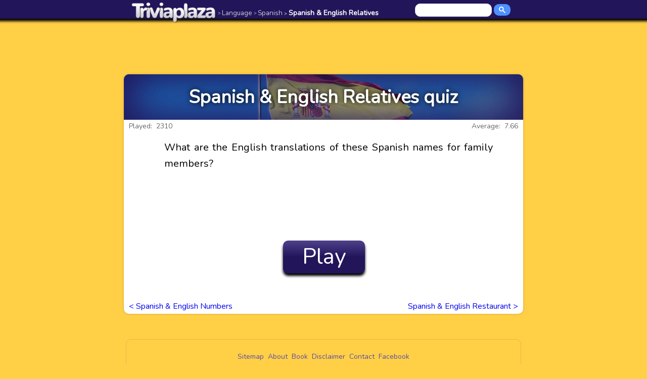

--- FILE ---
content_type: text/html; charset=UTF-8
request_url: https://www.triviaplaza.com/spanish-relatives-english-quiz/
body_size: 1824
content:
<!DOCTYPE html>
<html lang="en">
<head>
		<title>Spanish & English Relatives quiz &lt; Spanish &lt; Language &lt; Triviaplaza - Play online trivia quizzes and get graded</title>
	<meta name="description" content="What are the English translations of these Spanish names for family members?">
	<link rel="canonical" href="https://www.triviaplaza.com/spanish-relatives-english-quiz/" />
	<link rel=stylesheet href="https://www.triviaplaza.com/tp.css" type="text/css">
	<meta charset="UTF-8">
	<meta name="viewport" content="width=device-width, initial-scale=1.0">
	<link href="https://fonts.googleapis.com/css?family=Nunito" rel="stylesheet">
	<link rel="apple-touch-icon" href="https://www.triviaplaza.com/g/apple-touch-icon.png"><link rel="apple-touch-icon" href="https://www.triviaplaza.com/g/apple-touch-icon-57x57.png" sizes="57x57"><link rel="apple-touch-icon" href="https://www.triviaplaza.com/g/apple-touch-icon-60x60.png" sizes="60x60">	<link rel="apple-touch-icon" href="https://www.triviaplaza.com/g/apple-touch-icon-72x72.png" sizes="72x72"><link rel="apple-touch-icon" href="https://www.triviaplaza.com/g/apple-touch-icon-76x76.png" sizes="76x76"><link rel="apple-touch-icon" href="https://www.triviaplaza.com/g/apple-touch-icon-114x114.png" sizes="114x114"><link rel="apple-touch-icon" href="https://www.triviaplaza.com/g/apple-touch-icon-120x120.png" sizes="120x120"><link rel="apple-touch-icon" href="https://www.triviaplaza.com/g/apple-touch-icon-144x144.png" sizes="144x144"><link rel="apple-touch-icon" href="https://www.triviaplaza.com/g/apple-touch-icon-152x152.png" sizes="152x152"><link rel="apple-touch-icon" href="https://www.triviaplaza.com/g/apple-touch-icon-180x180.png" sizes="180x180"><link rel="icon" type="image/png" href="https://www.triviaplaza.com/g/favicon-16x16.png" sizes="16x16"><link rel="icon" type="image/png" href="https://www.triviaplaza.com/g/favicon-32x32.png" sizes="32x32"><link rel="icon" type="image/png" href="https://www.triviaplaza.com/g/favicon-96x96.png" sizes="96x96"><link rel="icon" type="image/png" href="https://www.triviaplaza.com/g/favicon-180x180.png" sizes="180x180"><link rel="icon" type="image/png" href="https://www.triviaplaza.com/g/favicon-192x192.png" sizes="192x192"><link rel="icon" type="image/png" href="https://www.triviaplaza.com/g/favicon-196x196.png" sizes="196x196">
	<script language="JavaScript" src="https://www.triviaplaza.com/js.js"></script>
	<meta property="fb:admins" content="1432181267" /><!-- Google tag (gtag.js) -->
<script async src="https://www.googletagmanager.com/gtag/js?id=G-BPNHWMP4L2"></script>
<script>
  window.dataLayer = window.dataLayer || [];
  function gtag(){dataLayer.push(arguments);}
  gtag('js', new Date());

  gtag('config', 'G-BPNHWMP4L2');
</script>	<meta property="og:url" content="https://www.triviaplaza.com/spanish-relatives-english-quiz/" /><meta property="og:type" content="website" /><meta property="og:title" content="Spanish & English Relatives quiz &lt; Spanish Language quiz &lt; Triviaplaza - Play online trivia quizzes and get graded" /><meta property="og:description" content="What are the English translations of these Spanish names for family members?" /><meta property="og:image" content="https://www.triviaplaza.com/icon/quizzes-language-spanish.png" />
	<script language="JavaScript">
		var topcat = 'Language';
		var tabcat = 'Spanish';
		var actcat = 'Spanish & English Relatives';
		var cnr = 'r2561';
		var actcaturl = 'https://www.triviaplaza.com/spanish-relatives-english-quiz/';
		var topcaturl = 'https://www.triviaplaza.com/language-categories/';
		var tabcaturl = 'https://www.triviaplaza.com/language-spanish-quizzes/';
		var avgscore = '7.66';
		var plays = '2310';
		//var questions = [];
	</script>
	<script language="JavaScript" src="https://www.triviaplaza.com/q.js"></script>
</head>	
<body>
<div id="main">
	<div id="topbar">
		<div id="topinbar" class="topnav">
			<a href="https://www.triviaplaza.com/" class="logo" title="Triviaplaza homepage"><img src="https://www.triviaplaza.com/g/triviaplaza-logo.png"></a>
			<a href="https://www.triviaplaza.com/language-categories/" class="path"><span id="brd1"> &gt;&nbsp;</span>Language</a> <a href="https://www.triviaplaza.com/language-spanish-quizzes/" class="path"><span id="brd2"> &gt;&nbsp;</span>Spanish</a> <a href="https://www.triviaplaza.com/spanish-relatives-english-quiz/" class="path pon"><span id="brd3"> &gt;&nbsp;</span>Spanish & English Relatives</a>			<a href="javascript:void(0);" class="icon" id="ticon" onclick="myMenuToggle()">&equiv;</a>
			<div class="seek"><script async src="https://cse.google.com/cse.js?cx=016810449984780541888:yss2s-dwoqu"></script><div class="gcse-searchbox-only"></div></div>
		</div>
	</div>	
	<div id="content">
		<div id="banner"><script async src="https://pagead2.googlesyndication.com/pagead/js/adsbygoogle.js"></script>
	<!-- TP 2020 -->
	<ins class="adsbygoogle adslot_1"
	     data-ad-client="ca-pub-7002117678117390"
	     data-ad-slot="2700917472"></ins>
	<script>
	     (adsbygoogle = window.adsbygoogle || []).push({});
	</script></div>
		<div id="quiz" class="whitebg quizmargin">	
			<div id="title" style="background-image: url('https://www.triviaplaza.com/bg/quizzes-language-spanish.jpg');" ><h1 class="qtitle">Spanish & English Relatives quiz</h1></div>
			<div class="average tops">Average:&nbsp; 7.66</div><div class="played tops">Played:&nbsp; 2310</div>			<div id="innerquiz">	
			 	<div class="intro"> 
			 	What are the English translations of these Spanish names for family members?</div>				<div id="playbutton"><a href="javascript:void(0);" onclick="StartGame(1,0);"  title="Start this Spanish & English Relatives quiz">Play</a></div>
				<div id="prev" class="bolink"><a href="https://www.triviaplaza.com/spanish-numbers-english-quiz/">&lt; <span class="bolinka">Spanish & English Numbers</span><span class="bolinkb">Previous</span></a></div>
<div id="next" class="bolink"><a href="https://www.triviaplaza.com/spanish-restaurant-english-quiz/"><span class="bolinka">Spanish & English Restaurant</span><span class="bolinkb">Next</span> &gt;</a></div>
	
			</div>	
		</div>	
	<div id="footer"><a href="https://www.triviaplaza.com/sitemap/" >Sitemap</a><a href="https://www.triviaplaza.com/about/" >About</a><a href="https://www.triviaplaza.com/book/" >Book</a><a href="https://www.triviaplaza.com/disclaimer/" >Disclaimer</a><a href="https://www.triviaplaza.com/contact/" >Contact</a><a href="https://www.facebook.com/triviaplaza/" target="_blank">Facebook</a></div>
	</div>	
</div>
<script type="application/ld+json">
{
"@context": "https://schema.org",
"@type": "BreadcrumbList",
  "itemListElement": [{
    "@type": "ListItem",
    "position": 1,
    "name": "Quizzes",
    "item": "https://www.triviaplaza.com/"
   },{
    "@type": "ListItem",
    "position": 2,
    "name": "Language",
    "item": "https://www.triviaplaza.com/language-categories/"
  },{
    "@type": "ListItem",
    "position": 3,
    "name": "Spanish",
    "item": "https://www.triviaplaza.com/language-spanish-quizzes/"
  },{
    "@type": "ListItem",
    "position": 4,
    "name": "Spanish & English Relatives",
    "item": "https://www.triviaplaza.com/spanish-relatives-english-quiz/" 
  }]
}
</script>
</body>
</html>

--- FILE ---
content_type: text/html; charset=utf-8
request_url: https://www.google.com/recaptcha/api2/aframe
body_size: 116
content:
<!DOCTYPE HTML><html><head><meta http-equiv="content-type" content="text/html; charset=UTF-8"></head><body><script nonce="BS41qBLzNn6lxn8jkO577w">/** Anti-fraud and anti-abuse applications only. See google.com/recaptcha */ try{var clients={'sodar':'https://pagead2.googlesyndication.com/pagead/sodar?'};window.addEventListener("message",function(a){try{if(a.source===window.parent){var b=JSON.parse(a.data);var c=clients[b['id']];if(c){var d=document.createElement('img');d.src=c+b['params']+'&rc='+(localStorage.getItem("rc::a")?sessionStorage.getItem("rc::b"):"");window.document.body.appendChild(d);sessionStorage.setItem("rc::e",parseInt(sessionStorage.getItem("rc::e")||0)+1);localStorage.setItem("rc::h",'1768963374376');}}}catch(b){}});window.parent.postMessage("_grecaptcha_ready", "*");}catch(b){}</script></body></html>

--- FILE ---
content_type: application/javascript
request_url: https://www.triviaplaza.com/js.js
body_size: 3
content:
function myMenuToggle() {
  var x = document.getElementById("topinbar");
  if (x.className === "topnav") { 
  		x.className += " responsive"; 
  		document.getElementById("ticon").innerHTML="X"; 
  		var bcr1 = document.getElementById("brd1"); if(bcr1) { bcr1.innerHTML="&rdsh;"; }
  		var bcr2 = document.getElementById("brd2"); if(bcr2) { bcr2.innerHTML="&rdsh;"; }
  		var bcr3 = document.getElementById("brd3"); if(bcr3) { bcr3.innerHTML="&rdsh;"; } /*rdsh*/
  	} 
  else { x.className = "topnav"; 
  		document.getElementById("ticon").innerHTML="&equiv;"; 
  		var bcr1 = document.getElementById("brd1"); if(bcr1) { bcr1.innerHTML=" &gt;&nbsp;"; }
      var bcr2 = document.getElementById("brd2"); if(bcr2) { bcr2.innerHTML=" &gt;&nbsp;"; }
      var bcr3 = document.getElementById("brd3"); if(bcr3) { bcr3.innerHTML=" &gt;&nbsp;"; }
  	}
} 